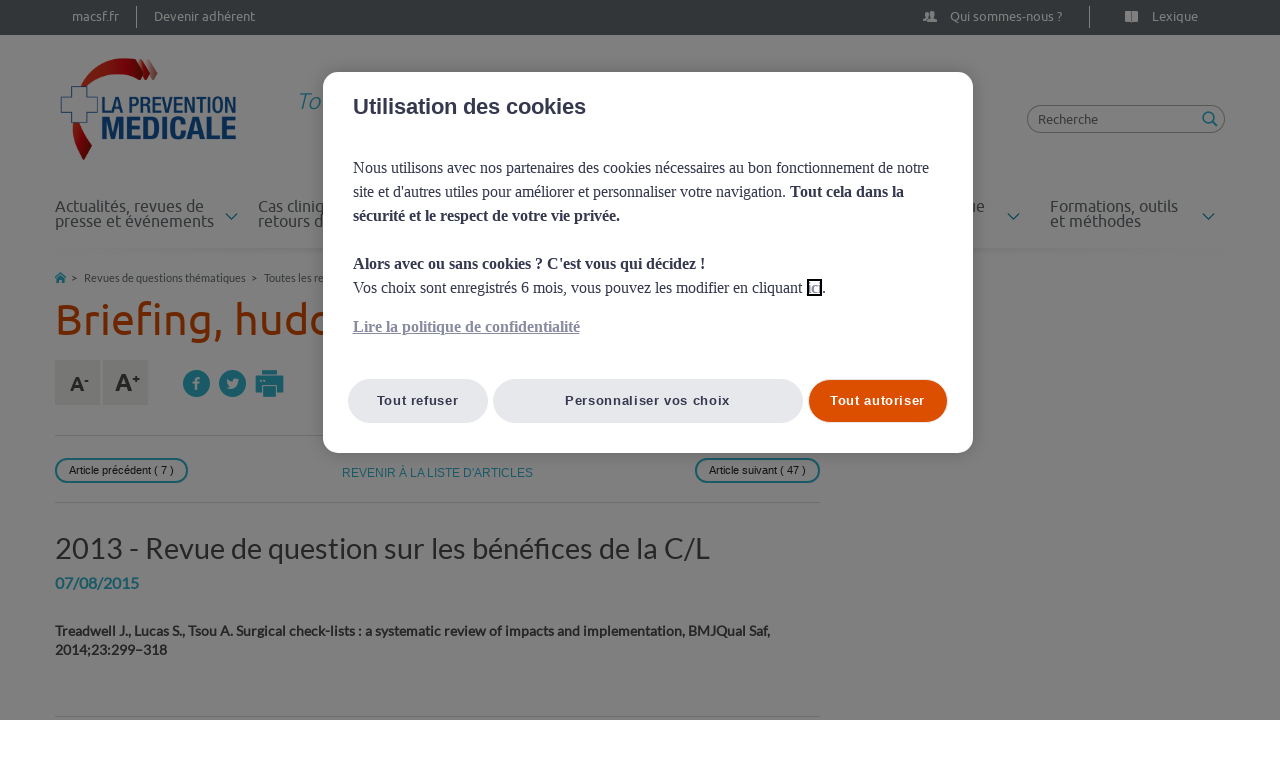

--- FILE ---
content_type: text/html; charset=UTF-8
request_url: https://www.prevention-medicale.org/revues-de-questions-thematiques/toutes-les-revues-de-questions/briefing-huddles-et-check-lists/Revue-de-question-sur-les-benefices-de-la-C-L
body_size: 61493
content:
<!doctype html>
<html class="no-js" lang="fr">
	<head>
                <!-- prod -->
        <!-- Début de la mention OneTrust de consentement aux cookies du domaine : prevention-medicale.org -->
        <script type="text/javascript"
                src="https://cdn.cookielaw.org/consent/567e9b47-c6a8-491b-b3ca-73fc2bbcfda9/OtAutoBlock.js"></script>
        <script src="https://cdn.cookielaw.org/scripttemplates/otSDKStub.js" type="text/javascript" charset="UTF-8"
                data-domain-script="567e9b47-c6a8-491b-b3ca-73fc2bbcfda9"></script>
        <script type="text/javascript">
            function OptanonWrapper() {
            }
        </script>
        <!-- Fin de la mention OneTrust de consentement aux cookies du domaine : prevention-medicale.org -->
        <meta charset="utf-8">
            <meta http-equiv="Content-Type" content="text/html; charset=utf-8"/>
                
        
                                                <meta name="description" content="Site de la Prévention Médicale"/>
                                                            <meta name="keywords" content="MACSF Prévention Médicale"/>
                                                            <meta property="og:description" content="Site de la Prévention Médicale"/>
                                                            <meta property="og:title" content="Revue de question sur les bénéfices de la C/L "/>
                                                            <title>MACSF Prévention Médicale</title>
                                                                            <meta name="twitter:description" content="Site de la Prévention Médicale"/>
                                                            <meta name="twitter:title" content="Revue de question sur les bénéfices de la C/L "/>
                                                                                                                                                                                                <meta name="robots" content="all"/>
                                    <link rel="canonical" href="https://www.prevention-medicale.org/revues-de-questions-thematiques/toutes-les-revues-de-questions/briefing-huddles-et-check-lists/Revue-de-question-sur-les-benefices-de-la-C-L" />
        


                                                <link rel="Index" title="Home" href="/"/>
                                                                                <link rel="Shortcut icon" type="image/x-icon" href="/bundles/sitebundle/images/favicon.ico"/>
    
        <meta http-equiv="X-UA-Compatible" content="IE=edge,chrome=1">
    <meta name="viewport" content="width=device-width, initial-scale=1.0, maximum-scale=1.0, user-scalable=0">
    <meta name="author" content="MACSF Prévention Médicale"/>
    <meta name="copyright" content="MACSF Prévention Médicale 2015"/>
    <meta name="MSSmartTagsPreventParsing" content="TRUE"/>
    <meta name="twitter:card" content="summary_large_image"/>
    <meta name="twitter:domain" content="prevention-medicale.org"/>
    <meta name="twitter:creator" content="@MACSF"/>
    <meta name="twitter:site" content="@MACSF">
    <meta property="og:site_name" content="prevention-medicale.org"/>
    <meta property="og:type" content="article"/>

    <link rel="stylesheet" href="/build/prevention_medicale.css">
    <script src="/build/runtime.js"></script><script src="/build/prevention_medicale_js.js"></script>
    <link src="/bundles/pvrezcomment/css/pvrezcomment.css">
    <link rel="shortcut icon" type="image/x-icon" href="/build/preventionmedicale/images/favicon.ico?v=2"/>
</head>

				

    <body><!-- #BeginLibraryItem "/Library/NAVBAR.lbi" -->
                <script type="text/javascript">
        (function(window, document, dataLayerName, id) {
        window[dataLayerName]=window[dataLayerName]||[],window[dataLayerName].push({start:(new Date).getTime(),event:"stg.start"});var scripts=document.getElementsByTagName('script')[0],tags=document.createElement('script');
        function stgCreateCookie(a,b,c){var d="";if(c){var e=new Date;e.setTime(e.getTime()+24*c*60*60*1e3),d="; expires="+e.toUTCString()}document.cookie=a+"="+b+d+"; path=/"}
        var isStgDebug=(window.location.href.match("stg_debug")||document.cookie.match("stg_debug"))&&!window.location.href.match("stg_disable_debug");stgCreateCookie("stg_debug",isStgDebug?1:"",isStgDebug?14:-1);
        var qP=[];dataLayerName!=="dataLayer"&&qP.push("data_layer_name="+dataLayerName),isStgDebug&&qP.push("stg_debug");var qPString=qP.length>0?("?"+qP.join("&")):"";
        tags.async=!0,tags.src="https://macsf.containers.piwik.pro/"+id+".js"+qPString,scripts.parentNode.insertBefore(tags,scripts);
        !function(a,n,i){a[n]=a[n]||{};for(var c=0;c<i.length;c++)!function(i){a[n][i]=a[n][i]||{},a[n][i].api=a[n][i].api||function(){var a=[].slice.call(arguments,0);"string"==typeof a[0]&&window[dataLayerName].push({event:n+"."+i+":"+a[0],parameters:[].slice.call(arguments,1)})}}(i[c])}(window,"ppms",["tm","cm"]);
        })(window, document, 'dataLayer', 'f0704bfe-c0a5-47ed-b56d-2a751bfb359e');
        </script>
        		<nav class="navbar">
            	        	        <div class="container">
    		<ul>
    						<li class="left">
																													<a href="https://www.macsf.fr/" target="_blank" class="nos-partenaires">
											<!--span class="icon"></span-->
				<span class="title">macsf.fr</span>
			</a>
		</li>
			<li class="left">
							<a href="/Header/devenir-adherent" class="nos-partenaires">
							<!--span class="icon"></span-->
				<span class="title">Devenir adhérent</span>
			</a>
		</li>
				<li class="right">
							<a href="/Header/lexique" class="lexique">
							<span class="icon"></span>
				<span class="title">Lexique</span>
			</a>
		</li>
			<li class="right">
							<a href="/Header/qui-sommes-nous" class="qui-sommes-nous">
							<span class="icon"></span>
				<span class="title">Qui sommes-nous ?</span>
			</a>
		</li>
	
    		</ul>
    	</div>
    </nav><!-- #EndLibraryItem --><div class="container"><!-- #BeginLibraryItem "/Library/HEADER.lbi" --><header>
	
    <div class="container">
			<div class="logo"><a href="/"><img src="/build/preventionmedicale/images/logo.png" alt="LA PREVENTION MÉDICALE - Association nationale pour la prévention du risque médical"/></a></div><!-- /logo -->
			<div class="baseline">
                    Tout sur la gestion des risques en sant&eacute;</br>
                    &nbsp;&nbsp;&nbsp;&nbsp;&nbsp;&nbsp;&nbsp;&nbsp;&nbsp;&nbsp;&nbsp;&nbsp;&nbsp;&nbsp;&nbsp;&nbsp;et la s&eacute;curit&eacute; du patient
                </div>
                
                <div class="recherche">
                	<form role="search" method="get" action="/content/search">
                    	<input type="text" placeholder="Recherche" name="SearchText" id="srch-term" class="INPUT-search" />
                       	<input type="submit" value="" />
                    </form> 
                </div>
                <!-- /recherche --> 
                
     </div><!-- #BeginLibraryItem "/Library/MENU.lbi" --><div class="navbar-header">
            <button aria-controls="navbar" aria-expanded="false" data-target="#navbar" data-toggle="collapse" class="navbar-toggle collapsed" type="button">
              <span class="sr-only">Toggle navigation</span>
              <span class="icon-bar"></span>
              <span class="icon-bar"></span>
              <span class="icon-bar"></span>
            </button></div>
          
            <nav class="nav navbar-collapse collapse" id="navbar" >
                <ul>
                        <li class="dropdown">
        <a href="#" class="dropdown-toggle" id="dropdownMenu1" data-toggle="dropdown"
           aria-expanded="true">
            Actualités, revues de presse et événements
        </a>
        <ul class="dropdown-menu nav" role="menu" aria-labelledby="dropdownMenu1">
                            <!-- groupe de sous menus -->
                <li role="presentation" class="menu-group"><a class="menulink"
                                                              href="/actualites-revues-de-presse-et-evenements/toutes-les-actualites"><span
                                class="categorie">Toutes les actualités</span></a>
                    <ul class="liste" role="menu">
                                                                                    <li role="presentation">
                                    <a role="menuitem"
                                       href="/actualites-revues-de-presse-et-evenements/toutes-les-actualites/chirurgien-dentiste">
                                        Chirurgien-dentiste
                                    </a>
                                </li>
                                                                                                                <li role="presentation">
                                    <a role="menuitem"
                                       href="/actualites-revues-de-presse-et-evenements/toutes-les-actualites/Chirurgien">
                                        Chirurgien
                                    </a>
                                </li>
                                                                                                                <li role="presentation">
                                    <a role="menuitem"
                                       href="/actualites-revues-de-presse-et-evenements/toutes-les-actualites/Veterinaire">
                                        Vétérinaire
                                    </a>
                                </li>
                                                                                                                <li role="presentation">
                                    <a role="menuitem"
                                       href="/actualites-revues-de-presse-et-evenements/toutes-les-actualites/sage-femme">
                                        Sage-femme
                                    </a>
                                </li>
                                                    
                                                                                                                                            <li role="presentation" class="menu-special-link">
                                    <a class="menuitem" target="_self"
                                       href="/actualites-revues-de-presse-et-evenements/toutes-les-actualites">
                                        Voir toutes les actualités
                                    </a>
                                </li>
                                                                        </ul>
                </li>
                <!-- /groupe de sous menus -->
                            <!-- groupe de sous menus -->
                <li role="presentation" class="menu-group"><a class="menulink"
                                                              href="/actualites-revues-de-presse-et-evenements/toutes-les-revues-de-presse"><span
                                class="categorie">Toutes les revues de presse</span></a>
                    <ul class="liste" role="menu">
                                                                                    <li role="presentation">
                                    <a role="menuitem"
                                       href="/actualites-revues-de-presse-et-evenements/toutes-les-revues-de-presse/revue-de-presse-janvier-2026">
                                        Revue de presse - Janvier 2026
                                    </a>
                                </li>
                                                                                                                <li role="presentation">
                                    <a role="menuitem"
                                       href="/actualites-revues-de-presse-et-evenements/toutes-les-revues-de-presse/revue-de-presse-decembre-2025">
                                        Revue de presse - Décembre 2025
                                    </a>
                                </li>
                                                                                                                <li role="presentation">
                                    <a role="menuitem"
                                       href="/actualites-revues-de-presse-et-evenements/toutes-les-revues-de-presse/revue-de-presse-novembre-2025">
                                        Revue de presse - Novembre 2025
                                    </a>
                                </li>
                                                                                                                <li role="presentation">
                                    <a role="menuitem"
                                       href="/actualites-revues-de-presse-et-evenements/toutes-les-revues-de-presse/revue-de-presse-octobre-2025">
                                        Revue de presse - Octobre 2025
                                    </a>
                                </li>
                                                    
                                                                                                                                            <li role="presentation" class="menu-special-link">
                                    <a class="menuitem" target="_self"
                                       href="/actualites-revues-de-presse-et-evenements/toutes-les-revues-de-presse">
                                        Voir toutes les revues de presse
                                    </a>
                                </li>
                                                                        </ul>
                </li>
                <!-- /groupe de sous menus -->
                            <!-- groupe de sous menus -->
                <li role="presentation" class="menu-group"><a class="menulink"
                                                              href="/actualites-revues-de-presse-et-evenements/grand-angle-en-sante"><span
                                class="categorie">Grand @ngle sur la sécurité en santé</span></a>
                    <ul class="liste" role="menu">
                                                                                    
 
        <li role="presentation">
        <a role="menuitem" href="/actualites-revues-de-presse-et-evenements/grand-angle-en-sante/pratique-dentaire/grand-angle-douleurs-neuropathiques">
            Les douleurs dentaires neuropathiques : difficultés diagnostiques
        </a>
    </li>
        <li role="presentation">
        <a role="menuitem" href="/actualites-revues-de-presse-et-evenements/grand-angle-en-sante/le-patient-acteur-de-sa-prise-en-charge/prise-en-compte-de-l-avis-des-patients">
            Prise en compte de la satisfaction et du vécu des patients : indicateurs PROMS et PREMS
        </a>
    </li>
        <li role="presentation">
        <a role="menuitem" href="/actualites-revues-de-presse-et-evenements/grand-angle-en-sante/les-troubles-psychiques/troubles-bipolaires-depister-traiter-accompagner">
            Les troubles bipolaires : dépister, traiter, accompagner
        </a>
    </li>
        <li role="presentation">
        <a role="menuitem" href="/actualites-revues-de-presse-et-evenements/grand-angle-en-sante/pratique-veterinaire/zoonoses-transmission-des-virus-de-l-animal-a-l-homme">
            Zoonoses : transmission des virus de l&#039;animal à l&#039;homme
        </a>
    </li>
     
                                                    
                                                                                                                                            <li role="presentation" class="menu-special-link">
                                    <a class="menuitem" target="_self"
                                       href="/actualites-revues-de-presse-et-evenements/grand-angle-en-sante">
                                        Voir toutes les conférences virtuelles
                                    </a>
                                </li>
                                                                        </ul>
                </li>
                <!-- /groupe de sous menus -->
                            <!-- groupe de sous menus -->
                <li role="presentation" class="menu-group"><a class="menulink"
                                                              href="/actualites-revues-de-presse-et-evenements/grand-prix"><span
                                class="categorie">Grand Prix</span></a>
                    <ul class="liste" role="menu">
                                                                                    <li role="presentation">
                                    <a role="menuitem"
                                       href="/actualites-revues-de-presse-et-evenements/grand-prix/resultats-grand-prix-2025">
                                        Les lauréats du Grand Prix 2025 de la Prévention Médicale
                                    </a>
                                </li>
                                                                                                                <li role="presentation">
                                    <a role="menuitem"
                                       href="/actualites-revues-de-presse-et-evenements/grand-prix/1er-grand-prix-2025-prevention-medicale">
                                        1er Grand Prix 2025 de la Prévention Médicale : Pierre-François CECCALDI-CARP pour &quot;Le MenoScore&quot;
                                    </a>
                                </li>
                                                                                                                <li role="presentation">
                                    <a role="menuitem"
                                       href="/actualites-revues-de-presse-et-evenements/grand-prix/2e-grand-prix-2025-prevention-medicale">
                                        2e Grand Prix 2025 de la Prévention Médicale : Priscilla VIAL &amp; Charlotte MARTIN pour leur &quot;Version interactive du chariot d&#039;urgence&quot;
                                    </a>
                                </li>
                                                                                                                <li role="presentation">
                                    <a role="menuitem"
                                       href="/actualites-revues-de-presse-et-evenements/grand-prix/3e-grand-prix-2025-prevention-medicale">
                                        3e Grand Prix 2025 de la Prévention Médicale : Simon BENOLIEL pour &quot;L&#039;Odontoscope&quot;
                                    </a>
                                </li>
                                                    
                                                                                                                                            <li role="presentation" class="menu-special-link">
                                    <a class="menuitem" target="_self"
                                       href="/actualites-revues-de-presse-et-evenements/grand-prix">
                                        Voir tous les articles
                                    </a>
                                </li>
                                                                        </ul>
                </li>
                <!-- /groupe de sous menus -->
                    </ul>
    </li>
    <li class="dropdown">
        <a href="#" class="dropdown-toggle" id="dropdownMenu2" data-toggle="dropdown"
           aria-expanded="true">
            Cas cliniques et retours d&#039;expérience
        </a>
        <ul class="dropdown-menu nav" role="menu" aria-labelledby="dropdownMenu2">
                            <!-- groupe de sous menus -->
                <li role="presentation" class="menu-group"><a class="menulink"
                                                              href="/cas-cliniques-et-retours-d-experience/a-la-une"><span
                                class="categorie">À la une</span></a>
                    <ul class="liste" role="menu">
                                                                            
                                                                                                                                            <li role="presentation" class="menu-special-link">
                                    <a class="menuitem" target="_self"
                                       href="/cas-cliniques-et-retours-d-experience/a-la-une">
                                        Voir tous les articles
                                    </a>
                                </li>
                                                                        </ul>
                </li>
                <!-- /groupe de sous menus -->
                            <!-- groupe de sous menus -->
                <li role="presentation" class="menu-group"><a class="menulink"
                                                              href="/cas-cliniques-et-retours-d-experience/Tous-les-retours-d-experience"><span
                                class="categorie">Tous les retours d&#039;expérience</span></a>
                    <ul class="liste" role="menu">
                                                                                    <li role="presentation">
                                    <a role="menuitem"
                                       href="/cas-cliniques-et-retours-d-experience/Tous-les-retours-d-experience/resultat-examens-anatomopathologiques-non-communiques">
                                        Résultats d&#039;examens anatomopathologiques non communiqués
                                    </a>
                                </li>
                                                                                                                <li role="presentation">
                                    <a role="menuitem"
                                       href="/cas-cliniques-et-retours-d-experience/Tous-les-retours-d-experience/oubli-de-corps-etranger">
                                        Oubli de corps étranger
                                    </a>
                                </li>
                                                                                                                <li role="presentation">
                                    <a role="menuitem"
                                       href="/cas-cliniques-et-retours-d-experience/Tous-les-retours-d-experience/prise-en-charge-difficile-d-une-urgence-vitale-la-nuit">
                                        Prise en charge difficile d&#039;une urgence vitale la nuit
                                    </a>
                                </li>
                                                    
                                                                                                                                            <li role="presentation" class="menu-special-link">
                                    <a class="menuitem" target="_self"
                                       href="/cas-cliniques-et-retours-d-experience/Tous-les-retours-d-experience">
                                        Voir tous les retours d&#039;expérience
                                    </a>
                                </li>
                                                                        </ul>
                </li>
                <!-- /groupe de sous menus -->
                            <!-- groupe de sous menus -->
                <li role="presentation" class="menu-group"><a class="menulink"
                                                              href="/cas-cliniques-et-retours-d-experience/Tous-les-cas-cliniques"><span
                                class="categorie">Tous les cas cliniques</span></a>
                    <ul class="liste" role="menu">
                                                                                    <li role="presentation">
                                    <a role="menuitem"
                                       href="/cas-cliniques-et-retours-d-experience/Tous-les-cas-cliniques/Sage-femme">
                                        Sage-femme
                                    </a>
                                </li>
                                                                                                                <li role="presentation">
                                    <a role="menuitem"
                                       href="/cas-cliniques-et-retours-d-experience/Tous-les-cas-cliniques/Paramedical">
                                        Paramédical
                                    </a>
                                </li>
                                                                                                                <li role="presentation">
                                    <a role="menuitem"
                                       href="/cas-cliniques-et-retours-d-experience/Tous-les-cas-cliniques/Medecin">
                                        Médecin
                                    </a>
                                </li>
                                                                                                                <li role="presentation">
                                    <a role="menuitem"
                                       href="/cas-cliniques-et-retours-d-experience/Tous-les-cas-cliniques/Chirurgien-dentiste">
                                        Chirurgien-dentiste
                                    </a>
                                </li>
                                                                                                                <li role="presentation">
                                    <a role="menuitem"
                                       href="/cas-cliniques-et-retours-d-experience/Tous-les-cas-cliniques/Chirurgien">
                                        Chirurgien
                                    </a>
                                </li>
                                                                                                                <li role="presentation">
                                    <a role="menuitem"
                                       href="/cas-cliniques-et-retours-d-experience/Tous-les-cas-cliniques/Veterinaire">
                                        Vétérinaire
                                    </a>
                                </li>
                                                    
                                                                                                                                            <li role="presentation" class="menu-special-link">
                                    <a class="menuitem" target="_self"
                                       href="/cas-cliniques-et-retours-d-experience/Tous-les-cas-cliniques">
                                        Voir tous les cas cliniques
                                    </a>
                                </li>
                                                                        </ul>
                </li>
                <!-- /groupe de sous menus -->
                    </ul>
    </li>
    <li class="dropdown">
        <a href="#" class="dropdown-toggle" id="dropdownMenu3" data-toggle="dropdown"
           aria-expanded="true">
            Revues de questions thématiques
        </a>
        <ul class="dropdown-menu nav" role="menu" aria-labelledby="dropdownMenu3">
                            <!-- groupe de sous menus -->
                <li role="presentation" class="menu-group"><a class="menulink"
                                                              href="/revues-de-questions-thematiques/toutes-les-revues-de-questions"><span
                                class="categorie">Toutes les revues de questions</span></a>
                    <ul class="liste" role="menu">
                                                                                    <li role="presentation">
                                    <a role="menuitem"
                                       href="/revues-de-questions-thematiques/toutes-les-revues-de-questions/briefing-huddles-et-check-lists">
                                        Briefing, huddles et check-lists
                                    </a>
                                </li>
                                                                                                                <li role="presentation">
                                    <a role="menuitem"
                                       href="/revues-de-questions-thematiques/toutes-les-revues-de-questions/Signalement-des-EIG-par-les-patients-PRIMS-PROMS-PREMS">
                                        Signalement des EIG par les patients, PRIMS, PROMS, PREMS
                                    </a>
                                </li>
                                                                                                                <li role="presentation">
                                    <a role="menuitem"
                                       href="/revues-de-questions-thematiques/toutes-les-revues-de-questions/Maitrise-de-l-innovation">
                                        Maîtrise de l&#039;innovation
                                    </a>
                                </li>
                                                                                                                <li role="presentation">
                                    <a role="menuitem"
                                       href="/revues-de-questions-thematiques/toutes-les-revues-de-questions/Dossier-medical-informatise-informatisation-medicale">
                                        Dossier médical informatisé, informatisation médicale
                                    </a>
                                </li>
                                                                                                                <li role="presentation">
                                    <a role="menuitem"
                                       href="/revues-de-questions-thematiques/toutes-les-revues-de-questions/couts-de-la-qualite-et-de-la-non-qualite-risques-associes-au-paiement-a-la-performance">
                                        Coûts de la qualité et de la non qualité, risques associés au paiement à la performance
                                    </a>
                                </li>
                                                                                                                <li role="presentation">
                                    <a role="menuitem"
                                       href="/revues-de-questions-thematiques/toutes-les-revues-de-questions/Culture-de-l-autonomie-du-medecin-et-du-patient">
                                        Culture de l&#039;autonomie du médecin et du patient
                                    </a>
                                </li>
                                                    
                                                                                                                                            <li role="presentation" class="menu-special-link">
                                    <a class="menuitem" target="_self"
                                       href="/revues-de-questions-thematiques/toutes-les-revues-de-questions">
                                        Voir toutes les revues de questions
                                    </a>
                                </li>
                                                                        </ul>
                </li>
                <!-- /groupe de sous menus -->
                    </ul>
    </li>
    <li class="dropdown">
        <a href="#" class="dropdown-toggle" id="dropdownMenu4" data-toggle="dropdown"
           aria-expanded="true">
            Médiathèque
        </a>
        <ul class="dropdown-menu nav" role="menu" aria-labelledby="dropdownMenu4">
                            <!-- groupe de sous menus -->
                <li role="presentation" class="menu-group"><a class="menulink"
                                                              href="/Mediatheque/toute-la-bibliotheque"><span
                                class="categorie">Toute la bibliothèque</span></a>
                    <ul class="liste" role="menu">
                                                                                    <li role="presentation">
                                    <a role="menuitem"
                                       href="/Mediatheque/toute-la-bibliotheque/materiel-defectueux-obligations-responsabilite-cadre-sante">
                                        Matériel défectueux : obligations et responsabilité du cadre de santé
                                    </a>
                                </li>
                                                                                                                <li role="presentation">
                                    <a role="menuitem"
                                       href="/Mediatheque/toute-la-bibliotheque/distribution-medicaments-confiee-a-aide-soignant">
                                        Distribution de médicaments confiée à un aide-soignant
                                    </a>
                                </li>
                                                                                                                <li role="presentation">
                                    <a role="menuitem"
                                       href="/Mediatheque/toute-la-bibliotheque/annonce-dommage-peroperatoire">
                                        L&#039;annonce d&#039;un dommage peropératoire
                                    </a>
                                </li>
                                                                                                                <li role="presentation">
                                    <a role="menuitem"
                                       href="/Mediatheque/toute-la-bibliotheque/les-postures">
                                        L&#039;installation du patient au bloc : les postures
                                    </a>
                                </li>
                                                                                                                <li role="presentation">
                                    <a role="menuitem"
                                       href="/Mediatheque/toute-la-bibliotheque/prescription-orale-erreurs-medicamenteuses">
                                        Prescription orale et erreurs médicamenteuses
                                    </a>
                                </li>
                                                                                                                <li role="presentation">
                                    <a role="menuitem"
                                       href="/Mediatheque/toute-la-bibliotheque/gestion-risques">
                                        Qu&#039;est-ce-que la gestion des risques ?
                                    </a>
                                </li>
                                                    
                                                                                                                                            <li role="presentation" class="menu-special-link">
                                    <a class="menuitem" target="_self"
                                       href="/Mediatheque/toute-la-bibliotheque">
                                        Voir toutes les vidéos
                                    </a>
                                </li>
                                                                        </ul>
                </li>
                <!-- /groupe de sous menus -->
                    </ul>
    </li>
    <li class="dropdown">
        <a href="#" class="dropdown-toggle" id="dropdownMenu5" data-toggle="dropdown"
           aria-expanded="true">
            Dossiers du risque en santé
        </a>
        <ul class="dropdown-menu nav" role="menu" aria-labelledby="dropdownMenu5">
                            <!-- groupe de sous menus -->
                <li role="presentation" class="menu-group"><a class="menulink"
                                                              href="/dossiers-du-risque-en-sante/dossiers-du-risque"><span
                                class="categorie">Dossiers du risque</span></a>
                    <ul class="liste" role="menu">
                                                                                    
 
        <li role="presentation">
        <a role="menuitem" href="/dossiers-du-risque-en-sante/dossiers-du-risque/Le-patient-et-la-securite-des-soins/implication-patient-securite">
            Le patient, l’impliquer dans sa sécurité
        </a>
    </li>
        <li role="presentation">
        <a role="menuitem" href="/dossiers-du-risque-en-sante/dossiers-du-risque/Le-patient-et-la-securite-des-soins/infections-associees-soins-nosocomiales">
            Les infections associées aux soins (IAS)
        </a>
    </li>
        <li role="presentation">
        <a role="menuitem" href="/dossiers-du-risque-en-sante/dossiers-du-risque/La-pratique-en-cabinet/cabinet-gestion-risques">
            Pratique en cabinet : gestion des risques des médecins et des chirurgiens-dentistes
        </a>
    </li>
        <li role="presentation">
        <a role="menuitem" href="/dossiers-du-risque-en-sante/dossiers-du-risque/Organisation-coordination-et-securite/parcours-soins-ville-hopital">
            Parcours de soins du patient
        </a>
    </li>
     
                                                    
                                                    <li role="presentation" class="menu-special-link">
                                <a class="menuitem"
                                   href="/dossiers-du-risque-en-sante/dossiers-du-risque">
                                    Voir tous les dossiers
                                </a>
                            </li>
                                            </ul>
                </li>
                <!-- /groupe de sous menus -->
                    </ul>
    </li>
    <li class="dropdown">
        <a href="#" class="dropdown-toggle" id="dropdownMenu6" data-toggle="dropdown"
           aria-expanded="true">
            Formations, outils et méthodes
        </a>
        <ul class="dropdown-menu nav" role="menu" aria-labelledby="dropdownMenu6">
                            <!-- groupe de sous menus -->
                <li role="presentation" class="menu-group"><a class="menulink"
                                                              href="/formations-outils-et-methodes/formations"><span
                                class="categorie">Nos formations en gestion des risques</span></a>
                    <ul class="liste" role="menu">
                                                                            
                                                                                                                                            <li role="presentation" class="menu-special-link">
                                    <a class="menuitem" target="_self"
                                       href="/formations-outils-et-methodes/formations">
                                        Voir toutes nos formations
                                    </a>
                                </li>
                                                                        </ul>
                </li>
                <!-- /groupe de sous menus -->
                            <!-- groupe de sous menus -->
                <li role="presentation" class="menu-group"><a class="menulink"
                                                              href="/formations-outils-et-methodes/methodes-de-prevention"><span
                                class="categorie">Méthodes de prévention</span></a>
                    <ul class="liste" role="menu">
                                                                            
                                                    <li role="presentation" class="menu-special-link">
                                <a class="menuitem"
                                   href="/formations-outils-et-methodes/methodes-de-prevention">
                                    Voir toutes les fiches méthode
                                </a>
                            </li>
                                            </ul>
                </li>
                <!-- /groupe de sous menus -->
                            <!-- groupe de sous menus -->
                <li role="presentation" class="menu-group"><a class="menulink"
                                                              href="/formations-outils-et-methodes/fiches-situations-risque"><span
                                class="categorie">Fiches situations à risque</span></a>
                    <ul class="liste" role="menu">
                                                                            
                                                    <li role="presentation" class="menu-special-link">
                                <a class="menuitem"
                                   href="/formations-outils-et-methodes/fiches-situations-risque">
                                    Voir toutes les fiches situations à risque
                                </a>
                            </li>
                                            </ul>
                </li>
                <!-- /groupe de sous menus -->
                    </ul>
    </li>

                </ul>
            </nav>
            <!-- /menu --><!-- #EndLibraryItem --></header><!-- #EndLibraryItem --><!-- /header -->

        <div class="page">
	<ol class="breadcrumb">	
		<ul id="wo-breadcrumbs" class="breadcrumb" itemscope	itemtype="https://schema.org/BreadcrumbList"><li><a href="/"><img
			src="/build/preventionmedicale/images/picto-home-breadcrumb.png"
			alt="Retour à l'acceuil" /></a></li><li   itemprop="itemListElement" itemscope itemtype="http://schema.org/ListItem"><a href="/revues-de-questions-thematiques" itemprop="item" ><span itemprop="name">Revues de questions thématiques</span><meta itemprop="position" content="1" /></a><span class='separator'></span></li><li   itemprop="itemListElement" itemscope itemtype="http://schema.org/ListItem"><a href="/revues-de-questions-thematiques/toutes-les-revues-de-questions" itemprop="item" ><span itemprop="name">Toutes les revues de questions</span><meta itemprop="position" content="2" /></a><span class='separator'></span></li><li   itemprop="itemListElement" itemscope itemtype="http://schema.org/ListItem"><a href="/revues-de-questions-thematiques/toutes-les-revues-de-questions/briefing-huddles-et-check-lists" itemprop="item" ><span itemprop="name">Briefing, huddles et check-lists</span><meta itemprop="position" content="3" /></a><span class='separator'></span></li><li   itemprop="itemListElement" itemscope itemtype="http://schema.org/ListItem"><span itemprop="name">Revue de question sur les bénéfices de la C/L </span><meta itemprop="position" content="4" /></li></ul>

	</ol>
	<section class="content col-lg-8 col-md-8">
					<h1>Briefing, huddles et check-lists</h1>

		<div class="row bloc-outils">
		<!-- #BeginLibraryItem "/Library/outils.lbi" -->
		    <ul class="taille-texte col-lg-2">
                <li><a href="javascript:void(0)" id="zoomtab-" class="decreaseFont"><img src="/build/preventionmedicale/images/picto-A-moins.png" alt="Réduire le texte de la page"/></a></li>
<li><a href="javascript:void(0)" id="zoomtab+" class="increaseFont"><img src="/build/preventionmedicale/images/picto-A-plus.png" alt="Agrandir le texte de la page"/></a></li>

<script language="javascript">
	var changeFontSize = function (increaseFont) {
		var fontTargets = new Array('.page .bloc-mot-lexique ul li','.page .bloc-mot-lexique ol li','.page .bloc-mot-lexique a','.page .bloc-mot-lexique p', '.page .bloc-paragraphe h2', '.page .bloc-mot-lexique h2', '.page .last-revues h2', '.page .bloc-paragraphe h3', '.page .bloc-paragraphe h5', '.page .bloc-paragraphe h6', '.page .bloc-chapo p', '.page .bloc-paragraphe h4','.page .bloc-mot-lexique h4', '.page .last-revues h4' , '.page .bloc-paragraphe ul li', '.page .bloc-paragraphe ol li', '.page .bloc-paragraphe a','.page .bloc-paragraphe p','.page .bloc-credits span','.page .bloc-credits', '.page .bloc-credit-no-border span', '.page .last-revues ul li a', '.page .last-revues ul li span', '.page .last-revues ol li', '.page .tag li', '.page .bloc-sommaire ul li a', '.page .ligne-resultat p', '.page .resultat p', '.page .list-detail-revue p', '.page .list-detail-revue h2 a', '.page .ligne-detail-revue span.date', '.page .resume-detail-revue p','.page .resume-avis p','.page .resume-detail-revue .ezxmltext-field p' );
	
	    fontTargets.forEach(function (element) {
	        var $element = $(element);
	        var newFontSize;
	        var currentFontSize = $element.css('font-size');
	        var currentFontSizeNum = parseFloat(currentFontSize);
	        if (increaseFont) {
	            $element.css('font-size', 0);
	            newFontSize = currentFontSizeNum + 0.5;
	        } else {
	            newFontSize = currentFontSizeNum - 0.5;
	        }
	        $element.css('font-size', newFontSize);
	    });
	};
	
	$(document).ready(function () {

		var originalFontSize = $('html').css('font-size');
		var i = 0;
		$(".resetFont").on('click',(function(){
	    	$('html').css('font-size', originalFontSize);
	  	}
	  	));
	    // Increase Font Size
	    $(".increaseFont").on('click', function () {
			if (i>=0 && i<3){
		        changeFontSize(true);
		        i = i + 1;
			}
	    });
	    // Decrease Font Size
	    $(".decreaseFont").on('click', function () {
		    if (i>0) 
		    {
	        	changeFontSize(false);
	        	i = i - 1;
		    }
	    });
	});
</script>
            </ul>
            <ul class="outils col-lg-6">
               <li><a  target="_blank" href="https://www.facebook.com/sharer/sharer.php?u=/revues-de-questions-thematiques/toutes-les-revues-de-questions/briefing-huddles-et-check-lists/Revue-de-question-sur-les-benefices-de-la-C-L"><img src="/build/preventionmedicale/images/picto-facebook.png" alt="Facebook"  /></a></li>
<li><a href="" onclick="javascript:twitterShare();"><img src="/build/preventionmedicale/images/picto-twitter.png" alt="Twitter"/></a></li>
<script type="text/javascript">
function twitterShare() {
	window.open("https://twitter.com/share?via=Prevention_Med&url=https://www.prevention-medicale.org/revues-de-questions-thematiques/toutes-les-revues-de-questions/briefing-huddles-et-check-lists/Revue-de-question-sur-les-benefices-de-la-C-L&text="+document.title);
}
</script>



<li><a href="" onclick="impression();"><img src="/build/preventionmedicale/images/picto-print.png" alt="Imprimer la page"/></a></li>

<div class="modal fade" id="myModal3" tabindex="-1" role="dialog" aria-labelledby="myModalLabel" aria-hidden="true">
	<div class="modal-dialog">
	    <div class="modal-content">
		    <div class="modal-header">
		    	<button type="button" class="close" data-dismiss="modal" aria-label="Close"><span aria-hidden="true">x</span></button>
		    	<h4 class="modal-title" id="myModalLabel" style="text-align: center;">Envoyer à un ami</h4>
		    </div>
		    <div class="modal-body">
		    	
		    </div>
	  	</div>
	</div>
</div>

<script>
function googleShare() {
	window.open("https://plus.google.com/share?url="+document.location.href);
}
function impression(){
	document.getElementById('minihead').style.display = 'none'; 
	//document.getElementsByClassName('row bloc-outils').style.display = 'none'; 
	window.print();
	}
</script>
            </ul>
         </div>
         <!-- #EndLibraryItem --> 
        	
		
            <div class="row ligne-navigation articles">
            	<div class="col-lg-3 col-md-3 prev">
                	<ul class="pagination">
                        <li>                          			<a aria-label="Previous" href="/revues-de-questions-thematiques/toutes-les-revues-de-questions/briefing-huddles-et-check-lists/Extension-de-l-utilisation-de-la-CHECK-LIST-pour-la-sortie-sure-de-l-hopital">
                            		<span aria-hidden="true">Article précédent ( 7 )</span>
                          			</a>
                          									</li>
                      </ul>
                </div>
                <div class="col-lg-6 col-md-6">
                     <a href="/revues-de-questions-thematiques/toutes-les-revues-de-questions/briefing-huddles-et-check-lists" class="retour-liste">Revenir à la liste d'articles</a>
                </div>
                <div class="col-lg-3 col-md-3 next">
                
                	<ul class="pagination">
                        <li>                          <a aria-label="Next" href="/revues-de-questions-thematiques/toutes-les-revues-de-questions/briefing-huddles-et-check-lists/La-check-list-operatoire-reduit-la-morbidite-et-les-durees-de-sejour">
                            <span aria-hidden="true">Article suivant ( 47 )</span>
                          </a>
						                        </li>
                      </ul>
                
                </div>
</div>

		        
            <div class="detail-article-revue">
            	<div class="ligne-detail-revue">
		            		             	<h2>2013  - <span class="ezstring-field">Revue de question sur les bénéfices de la C/L </span></h2>
		        			        	<span class="date">07/08/2015</span>
		        			             	<p><div class="ezrichtext-field"><p><strong>Treadwell J., Lucas S., Tsou A. Surgical check-lists&nbsp;: a systematic review of impacts and implementation, BMJ</strong><strong>Qual Saf,&nbsp; 2014;23:299&ndash;318</strong></p>
</div>
</p>
		        	            	</div>
            	
            	<div class="resume-detail-revue">
            		<h3>Résumé</h3>
            				             	<p><div class="ezrichtext-field"><p>Le taux de complications chirurgicales repr&eacute;sente de 3 &agrave; 17% dans toutes les &eacute;tudes r&eacute;alis&eacute;es dans les pays occidentaux.</p><p>L&rsquo;article propose une revue de question extensive de tous les articles publi&eacute;s de 2000 &agrave; 2012 pour appr&eacute;cier les effets concrets de la check-list (WHO et SURPASS) sur la r&eacute;duction de ces taux de complications. 33 &eacute;tudes ont &eacute;t&eacute; retenues, avec dans l&rsquo;ensemble, une r&eacute;duction des complications et&nbsp; une meilleure d&eacute;tection des probl&egrave;mes. Evidemment, les &eacute;tudes qui pr&eacute;sentent des r&eacute;sultats positifs ne sont pas exemptes de biais, notamment l&rsquo;absence de contr&ocirc;le du r&eacute;sultat positif &agrave; distance (sauf l&rsquo;&eacute;tude des Veterans), et une interpr&eacute;tation qui utilise se simples corr&eacute;lations entre utilisation de la check-list et baisse des complications dans le temps avec toutes les limites de l&rsquo;approche (souvent de nombreuses autres actions ont &eacute;t&eacute; conduites en parall&egrave;les, constituant autant d&rsquo;autres causalit&eacute;s de l&rsquo;am&eacute;lioration possible)</p><p>La reconnaissance des champions pratiquants devrait servir de mod&egrave;le &agrave; ceux moins convaincus&nbsp;; le succ&egrave;s de la check-list n&rsquo;emp&ecirc;che pas des am&eacute;liorations pour la rendre plus performante, la r&eacute;duction des doublons participe &agrave; son efficacit&eacute;.</p><p>L&rsquo;article pr&eacute;sente une analyse sommaire mais int&eacute;ressante en plein texte de la bibliographie cit&eacute;e.</p>
</div>
</p>
		        	            	</div>
					
				
				<div class="resume-avis">
				
            	<h3 class="h3Etoiles">Mon avis</h3>
	            	<div class="etoiles">
	            		            		<img src="/build/preventionmedicale/images/picto-avis-on.png"/>
	            		            		            		<img src="/build/preventionmedicale/images/picto-avis-on.png"/>
	            		            		            		<img src="/build/preventionmedicale/images/picto-avis-on.png"/>
	            		            		            		<img src="/build/preventionmedicale/images/picto-avis-off.png"/>
	            		            	</div>
	            	
	            				        	<p><div class="ezrichtext-field"><p>Un bon article pour se donner une id&eacute;e globale du b&eacute;n&eacute;fice de l&rsquo;introduction de la check-list, m&ecirc;me si le recul sur l&rsquo;analyse de causalit&eacute; reste modeste</p>
</div>
</p>
			        	
			        				</div>
						        <div class="action">
		        	<a href="http://qualitysafety.bmj.com/content/23/4/299.full " target="_blank" class="btn">Lire l'article</a>
		        					        				        	 <span class="lang"><img src="/build/preventionmedicale/images/article-lang_uk.png" alt="Anglais"/></span>
				        				                	</div>
            	            </div>
	</section>
		<aside class="right col-lg-4 col-md-4">
        	
	            		                
	                        
             
        </aside>
</div>

    	<div class="clearfix"></div><!-- #BeginLibraryItem "/Library/FOOTER.lbi" -->
<footer>
            <div class="footer-box">
            <div class="footer-header">
                <h2>Actualités, revues de presse et événements</h2>
            </div>
            <ul class="footer-content">
                                    <li><a href="/actualites-revues-de-presse-et-evenements/toutes-les-actualites">
                        Toutes les actualités
                    </a></li>
                                    <li><a href="/actualites-revues-de-presse-et-evenements/toutes-les-revues-de-presse">
                        Toutes les revues de presse
                    </a></li>
                                    <li><a href="/actualites-revues-de-presse-et-evenements/grand-angle-en-sante">
                        Grand @ngle sur la sécurité en santé
                    </a></li>
                                    <li><a href="/actualites-revues-de-presse-et-evenements/grand-prix">
                        Grand Prix
                    </a></li>
                            </ul>
        </div>
        <div class="footer-box">
            <div class="footer-header">
                <h2>Cas cliniques et retours d&#039;expérience</h2>
            </div>
            <ul class="footer-content">
                                    <li><a href="/cas-cliniques-et-retours-d-experience/Tous-les-cas-cliniques">
                        Tous les cas cliniques
                    </a></li>
                                    <li><a href="/cas-cliniques-et-retours-d-experience/Tous-les-retours-d-experience">
                        Tous les retours d&#039;expérience
                    </a></li>
                                    <li><a href="/cas-cliniques-et-retours-d-experience/a-la-une">
                        À la une
                    </a></li>
                            </ul>
        </div>
        <div class="footer-box">
            <div class="footer-header">
                <h2>Revues de questions thématiques</h2>
            </div>
            <ul class="footer-content">
                                    <li><a href="/revues-de-questions-thematiques/toutes-les-revues-de-questions">
                        Toutes les revues de questions
                    </a></li>
                            </ul>
        </div>
        <div class="footer-box">
            <div class="footer-header">
                <h2>Médiathèque</h2>
            </div>
            <ul class="footer-content">
                                    <li><a href="/Mediatheque/toute-la-bibliotheque">
                        Toute la bibliothèque
                    </a></li>
                            </ul>
        </div>
        <div class="footer-box">
            <div class="footer-header">
                <h2>Dossiers du risque en santé</h2>
            </div>
            <ul class="footer-content">
                                    <li><a href="/dossiers-du-risque-en-sante/dossiers-du-risque">
                        Dossiers du risque
                    </a></li>
                            </ul>
        </div>
        <div class="footer-box">
            <div class="footer-header">
                <h2>Formations, outils et méthodes</h2>
            </div>
            <ul class="footer-content">
                                    <li><a href="/formations-outils-et-methodes/fiches-situations-risque">
                        Fiches situations à risque
                    </a></li>
                                    <li><a href="/formations-outils-et-methodes/methodes-de-prevention">
                        Méthodes de prévention
                    </a></li>
                                    <li><a href="/formations-outils-et-methodes/formations">
                        Nos formations en gestion des risques
                    </a></li>
                            </ul>
        </div>

    <div class="clearfix"></div>
</footer><!-- /footer -->
<div class="clearfix"></div>
<div class="bottom-bar">
    <div class="logo"></div>
    <nav>
        <ul>
            <li><span>Tous droits réservés Copyright 2015</span></li>
                <li>
                    <a href="/Mentions-legales">Mentions légales</a>
            </li>
    <li>
                    <a href="#myModal" data-toggle="modal">Contact</a>
         	                        </li>
<li>
 <a href="/cookiespreferences" onclick="OneTrust.ToggleInfoDisplay(); return false;">Paramètres de cookies</a>
</li>
<div class="modal fade" id="myModal" tabindex="-1" role="dialog" aria-labelledby="myModalLabel" aria-hidden="true">
  <div class="modal-dialog">
    <div class="modal-content">
      <div class="modal-header">
        <button type="button" class="close" data-dismiss="modal" aria-label="Close"><span aria-hidden="true">x</span></button>
        <h4 class="modal-title" id="myModalLabel">Contact</h4>
      </div>
      <div class="modal-body">
       <iframe src="/Contact" scrolling="yes" width="100%" height="600px"></iframe>
    </div>
  </div>
</div>

        </ul>
    </nav>
    <nav class="menu-header">
        <ul>
            							<li>
																													<a href="https://www.macsf.fr/" target="_blank" class="nos-partenaires first">
											macsf.fr
			</a>
		</li>
					<li>
							<a href="/Header/devenir-adherent" class="nos-partenaires">
							Devenir adhérent
			</a>
		</li>
							<li>
							<a href="/Header/qui-sommes-nous" class="qui-sommes-nous">
							Qui sommes-nous ?
			</a>
		</li>
					<li>
							<a href="/Header/lexique" class="lexique">
							Lexique
			</a>
		</li>
	
        </ul>
    </nav>
</div><!-- /bottom-bar -->
<!-- #EndLibraryItem --></div>

<!-- HEADER SCROLL -->
<script type="text/javascript">
    (function ($) {

        var minihead = document.getElementById('minihead');
        if (minihead) {
            $(document).scroll(function (e) {

                var st = $(window).scrollTop();
                minihead.style.top = (st >= 120 ? '0' : '-600') + 'px';
            });
        }
    })(jQuery);
</script>

<!-- PROGRESS BAR  -->
<script type="text/javascript">
    var $ = jQuery.noConflict();
    $(window).scroll(function () {

        //Calcule la hauteur de la page entière
        var h = $(document).height();
        //Détermine la position de la page
        var s = $(window).scrollTop();
        //Calcule la hauteur de page visible
        var w = $(window).height();

        //Formule mathématique pour calculer p le pourcentage de progression
        var t = (s / h) * w;
        var p = Math.ceil((s + t) / h * 110) + 1;

        //Modification de la barre de progression en fonction de p
        $('#barre').width(p + '%');
        if (s > 150) {
            //Modification CSS si l'utilisauter a scrollé plus de 150px
            $('#barre').height(3);
            $('#progression').css('height', '3px');
            $('.progression-titre').css('opacity', '1');
            $('.progression-titre').css('display', 'block');
        } else {
            //Modification CSS si l'utilisateur a scrollé moins de 150px
            $('#barre').height(3);
            $('#progression').css('height', '3px');
            $('.progression-titre').css('opacity', '0');
            $('.progression-titre').css('display', 'none');
        }
    });
</script>
    </body>
</html>


--- FILE ---
content_type: text/html; charset=UTF-8
request_url: https://www.prevention-medicale.org/Contact
body_size: 4107
content:
<!doctype html>
<html class="no-js" lang="fr">
<head>
    <meta charset="utf-8">
    <meta http-equiv="X-UA-Compatible" content="IE=edge,chrome=1">
    <meta name="viewport" content="width=device-width, initial-scale=1.0, maximum-scale=1.0, user-scalable=0">
    <title>TITLE</title>
    <link rel="stylesheet" href="/build/prevention_medicale.css">
    <script src="/build/runtime.js"></script><script src="/build/prevention_medicale_js.js"></script>
</head>
<body>
    <form name="form" method="post" id="form_contact" data-toggle="validator">
    <form>
        <div class="row contact">
            <div class="col-lg-12">
                <div class="form-group">
                    <label for="votreSujet">Sujet</label>
                    <input type="text" id="form_subject" name="form[subject]" required="required" class="form-control" placeholder="Entrer sujet" id="votreSujet" data-error="Ce champ est obligatoire" required="required" />
                    <div class="help-block with-errors"></div>
                </div>
                <div class="form-group">
                    <label for="votreCommentaire">Votre commentaire *</label>
                    <textarea id="form_comment" name="form[comment]" required="required" class="form-control" rows="3" id="votreCommentaire" data-error="Ce champ est obligatoire" required="required"></textarea>
                    <div class="help-block with-errors"></div>
                </div>
            </div>
            <div class="col-lg-6 col-md-6 col-sm-6 col-xs-6">
                <div class="form-group">
                    <label for="votreNom">Votre nom * </label>
                    <input type="text" id="form_lastName" name="form[lastName]" required="required" class="form-control" id="votreNom" placeholder="Entrer nom" data-error="Ce champ est obligatoire" required="required" />
                    <div class="help-block with-errors"></div>
                </div>
                <div class="form-group">
                    <label for="exampleInputProfession">Profession</label>
                    <input type="text" id="form_profession" name="form[profession]" class="form-control" placeholder="Profession" />
                </div>
                <div class="form-group">
                    <label for="exampleInputTel">Téléphone</label>
                    <input type="number" id="form_phone" name="form[phone]" class="form-control" placeholder="Téléphone" data-error="Veuillez saisir un numéro téléphone valide" min="100000000" max="9999999999" />
                    <div class="help-block with-errors"></div>
                </div>
            </div>
            <div class="col-lg-6 col-md-6 col-sm-6 col-xs-6">
                <div class="form-group">
                    <label for="votrePenom">Prénom *</label>
                    <input type="text" id="form_firstName" name="form[firstName]" required="required" class="form-control" placeholder="Entrer prénom" id="votre Prénom" data-error="Ce champ est obligatoire" required="required" />
                    <div class="help-block with-errors"></div>
                </div>
                <div class="form-group">
                    <label for="votreEmail">Votre Email *</label>
                    <input type="email" id="form_email" name="form[email]" required="required" class="form-control" placeholder="Email" id="votre Email" data-error="Ce champ est obligatoire" required="required" />
                    <div class="help-block with-errors"></div>
                </div>
            </div>
        </div>
        <div style='text-align:center'>
                    </div>
                <div class="modal-footer form-group">
            <button type="submit" class="btn btn-primary">Envoyer</button>
        </div>
        <input type="hidden" id="form__token" name="form[_token]" value="ad5.YjjHodtrdiGY_63bgB6CIMXntwSIz-cDOhX1oHioxpI.F2CO0bE5Tniskt-E8XLmZ4KJwHXF_I5xUFyk8jPi8MFPQqnRqjEpYNuVlQ" />
    </form>
    </form>
<script>
    $(function () {
        $('#form_contact').validator();
    });
</script>
</body>
</html>
